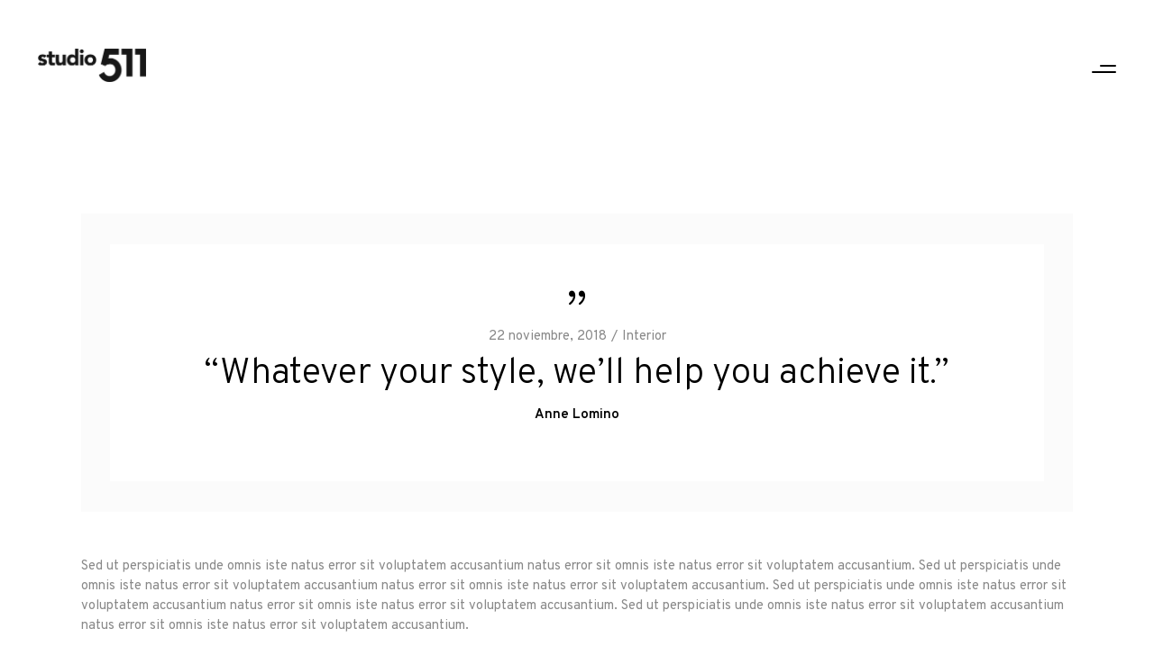

--- FILE ---
content_type: text/html; charset=UTF-8
request_url: https://www.studio511.es/translation-ready/
body_size: 11487
content:
<!DOCTYPE html>
<html lang="es">
<head>
	
		<meta charset="UTF-8"/>
		<link rel="profile" href="https://gmpg.org/xfn/11"/>
					<link rel="pingback" href="https://www.studio511.es/xmlrpc.php">
		
				<meta name="viewport" content="width=device-width,initial-scale=1,user-scalable=yes">
		<title>Translation Ready &#8211; Studio 511</title>
<meta name='robots' content='max-image-preview:large' />
<link rel='dns-prefetch' href='//fonts.googleapis.com' />
<link rel='dns-prefetch' href='//s.w.org' />
<link rel="alternate" type="application/rss+xml" title="Studio 511 &raquo; Feed" href="https://www.studio511.es/feed/" />
<link rel="alternate" type="application/rss+xml" title="Studio 511 &raquo; Feed de los comentarios" href="https://www.studio511.es/comments/feed/" />
<link rel="alternate" type="application/rss+xml" title="Studio 511 &raquo; Comentario Translation Ready del feed" href="https://www.studio511.es/translation-ready/feed/" />
<script type="text/javascript">
window._wpemojiSettings = {"baseUrl":"https:\/\/s.w.org\/images\/core\/emoji\/13.1.0\/72x72\/","ext":".png","svgUrl":"https:\/\/s.w.org\/images\/core\/emoji\/13.1.0\/svg\/","svgExt":".svg","source":{"concatemoji":"https:\/\/www.studio511.es\/wp-includes\/js\/wp-emoji-release.min.js?ver=5.9.12"}};
/*! This file is auto-generated */
!function(e,a,t){var n,r,o,i=a.createElement("canvas"),p=i.getContext&&i.getContext("2d");function s(e,t){var a=String.fromCharCode;p.clearRect(0,0,i.width,i.height),p.fillText(a.apply(this,e),0,0);e=i.toDataURL();return p.clearRect(0,0,i.width,i.height),p.fillText(a.apply(this,t),0,0),e===i.toDataURL()}function c(e){var t=a.createElement("script");t.src=e,t.defer=t.type="text/javascript",a.getElementsByTagName("head")[0].appendChild(t)}for(o=Array("flag","emoji"),t.supports={everything:!0,everythingExceptFlag:!0},r=0;r<o.length;r++)t.supports[o[r]]=function(e){if(!p||!p.fillText)return!1;switch(p.textBaseline="top",p.font="600 32px Arial",e){case"flag":return s([127987,65039,8205,9895,65039],[127987,65039,8203,9895,65039])?!1:!s([55356,56826,55356,56819],[55356,56826,8203,55356,56819])&&!s([55356,57332,56128,56423,56128,56418,56128,56421,56128,56430,56128,56423,56128,56447],[55356,57332,8203,56128,56423,8203,56128,56418,8203,56128,56421,8203,56128,56430,8203,56128,56423,8203,56128,56447]);case"emoji":return!s([10084,65039,8205,55357,56613],[10084,65039,8203,55357,56613])}return!1}(o[r]),t.supports.everything=t.supports.everything&&t.supports[o[r]],"flag"!==o[r]&&(t.supports.everythingExceptFlag=t.supports.everythingExceptFlag&&t.supports[o[r]]);t.supports.everythingExceptFlag=t.supports.everythingExceptFlag&&!t.supports.flag,t.DOMReady=!1,t.readyCallback=function(){t.DOMReady=!0},t.supports.everything||(n=function(){t.readyCallback()},a.addEventListener?(a.addEventListener("DOMContentLoaded",n,!1),e.addEventListener("load",n,!1)):(e.attachEvent("onload",n),a.attachEvent("onreadystatechange",function(){"complete"===a.readyState&&t.readyCallback()})),(n=t.source||{}).concatemoji?c(n.concatemoji):n.wpemoji&&n.twemoji&&(c(n.twemoji),c(n.wpemoji)))}(window,document,window._wpemojiSettings);
</script>
<style type="text/css">
img.wp-smiley,
img.emoji {
	display: inline !important;
	border: none !important;
	box-shadow: none !important;
	height: 1em !important;
	width: 1em !important;
	margin: 0 0.07em !important;
	vertical-align: -0.1em !important;
	background: none !important;
	padding: 0 !important;
}
</style>
	<link rel='stylesheet' id='wp-block-library-css'  href='https://www.studio511.es/wp-includes/css/dist/block-library/style.min.css?ver=5.9.12' type='text/css' media='all' />
<style id='global-styles-inline-css' type='text/css'>
body{--wp--preset--color--black: #000000;--wp--preset--color--cyan-bluish-gray: #abb8c3;--wp--preset--color--white: #ffffff;--wp--preset--color--pale-pink: #f78da7;--wp--preset--color--vivid-red: #cf2e2e;--wp--preset--color--luminous-vivid-orange: #ff6900;--wp--preset--color--luminous-vivid-amber: #fcb900;--wp--preset--color--light-green-cyan: #7bdcb5;--wp--preset--color--vivid-green-cyan: #00d084;--wp--preset--color--pale-cyan-blue: #8ed1fc;--wp--preset--color--vivid-cyan-blue: #0693e3;--wp--preset--color--vivid-purple: #9b51e0;--wp--preset--gradient--vivid-cyan-blue-to-vivid-purple: linear-gradient(135deg,rgba(6,147,227,1) 0%,rgb(155,81,224) 100%);--wp--preset--gradient--light-green-cyan-to-vivid-green-cyan: linear-gradient(135deg,rgb(122,220,180) 0%,rgb(0,208,130) 100%);--wp--preset--gradient--luminous-vivid-amber-to-luminous-vivid-orange: linear-gradient(135deg,rgba(252,185,0,1) 0%,rgba(255,105,0,1) 100%);--wp--preset--gradient--luminous-vivid-orange-to-vivid-red: linear-gradient(135deg,rgba(255,105,0,1) 0%,rgb(207,46,46) 100%);--wp--preset--gradient--very-light-gray-to-cyan-bluish-gray: linear-gradient(135deg,rgb(238,238,238) 0%,rgb(169,184,195) 100%);--wp--preset--gradient--cool-to-warm-spectrum: linear-gradient(135deg,rgb(74,234,220) 0%,rgb(151,120,209) 20%,rgb(207,42,186) 40%,rgb(238,44,130) 60%,rgb(251,105,98) 80%,rgb(254,248,76) 100%);--wp--preset--gradient--blush-light-purple: linear-gradient(135deg,rgb(255,206,236) 0%,rgb(152,150,240) 100%);--wp--preset--gradient--blush-bordeaux: linear-gradient(135deg,rgb(254,205,165) 0%,rgb(254,45,45) 50%,rgb(107,0,62) 100%);--wp--preset--gradient--luminous-dusk: linear-gradient(135deg,rgb(255,203,112) 0%,rgb(199,81,192) 50%,rgb(65,88,208) 100%);--wp--preset--gradient--pale-ocean: linear-gradient(135deg,rgb(255,245,203) 0%,rgb(182,227,212) 50%,rgb(51,167,181) 100%);--wp--preset--gradient--electric-grass: linear-gradient(135deg,rgb(202,248,128) 0%,rgb(113,206,126) 100%);--wp--preset--gradient--midnight: linear-gradient(135deg,rgb(2,3,129) 0%,rgb(40,116,252) 100%);--wp--preset--duotone--dark-grayscale: url('#wp-duotone-dark-grayscale');--wp--preset--duotone--grayscale: url('#wp-duotone-grayscale');--wp--preset--duotone--purple-yellow: url('#wp-duotone-purple-yellow');--wp--preset--duotone--blue-red: url('#wp-duotone-blue-red');--wp--preset--duotone--midnight: url('#wp-duotone-midnight');--wp--preset--duotone--magenta-yellow: url('#wp-duotone-magenta-yellow');--wp--preset--duotone--purple-green: url('#wp-duotone-purple-green');--wp--preset--duotone--blue-orange: url('#wp-duotone-blue-orange');--wp--preset--font-size--small: 13px;--wp--preset--font-size--medium: 20px;--wp--preset--font-size--large: 36px;--wp--preset--font-size--x-large: 42px;}.has-black-color{color: var(--wp--preset--color--black) !important;}.has-cyan-bluish-gray-color{color: var(--wp--preset--color--cyan-bluish-gray) !important;}.has-white-color{color: var(--wp--preset--color--white) !important;}.has-pale-pink-color{color: var(--wp--preset--color--pale-pink) !important;}.has-vivid-red-color{color: var(--wp--preset--color--vivid-red) !important;}.has-luminous-vivid-orange-color{color: var(--wp--preset--color--luminous-vivid-orange) !important;}.has-luminous-vivid-amber-color{color: var(--wp--preset--color--luminous-vivid-amber) !important;}.has-light-green-cyan-color{color: var(--wp--preset--color--light-green-cyan) !important;}.has-vivid-green-cyan-color{color: var(--wp--preset--color--vivid-green-cyan) !important;}.has-pale-cyan-blue-color{color: var(--wp--preset--color--pale-cyan-blue) !important;}.has-vivid-cyan-blue-color{color: var(--wp--preset--color--vivid-cyan-blue) !important;}.has-vivid-purple-color{color: var(--wp--preset--color--vivid-purple) !important;}.has-black-background-color{background-color: var(--wp--preset--color--black) !important;}.has-cyan-bluish-gray-background-color{background-color: var(--wp--preset--color--cyan-bluish-gray) !important;}.has-white-background-color{background-color: var(--wp--preset--color--white) !important;}.has-pale-pink-background-color{background-color: var(--wp--preset--color--pale-pink) !important;}.has-vivid-red-background-color{background-color: var(--wp--preset--color--vivid-red) !important;}.has-luminous-vivid-orange-background-color{background-color: var(--wp--preset--color--luminous-vivid-orange) !important;}.has-luminous-vivid-amber-background-color{background-color: var(--wp--preset--color--luminous-vivid-amber) !important;}.has-light-green-cyan-background-color{background-color: var(--wp--preset--color--light-green-cyan) !important;}.has-vivid-green-cyan-background-color{background-color: var(--wp--preset--color--vivid-green-cyan) !important;}.has-pale-cyan-blue-background-color{background-color: var(--wp--preset--color--pale-cyan-blue) !important;}.has-vivid-cyan-blue-background-color{background-color: var(--wp--preset--color--vivid-cyan-blue) !important;}.has-vivid-purple-background-color{background-color: var(--wp--preset--color--vivid-purple) !important;}.has-black-border-color{border-color: var(--wp--preset--color--black) !important;}.has-cyan-bluish-gray-border-color{border-color: var(--wp--preset--color--cyan-bluish-gray) !important;}.has-white-border-color{border-color: var(--wp--preset--color--white) !important;}.has-pale-pink-border-color{border-color: var(--wp--preset--color--pale-pink) !important;}.has-vivid-red-border-color{border-color: var(--wp--preset--color--vivid-red) !important;}.has-luminous-vivid-orange-border-color{border-color: var(--wp--preset--color--luminous-vivid-orange) !important;}.has-luminous-vivid-amber-border-color{border-color: var(--wp--preset--color--luminous-vivid-amber) !important;}.has-light-green-cyan-border-color{border-color: var(--wp--preset--color--light-green-cyan) !important;}.has-vivid-green-cyan-border-color{border-color: var(--wp--preset--color--vivid-green-cyan) !important;}.has-pale-cyan-blue-border-color{border-color: var(--wp--preset--color--pale-cyan-blue) !important;}.has-vivid-cyan-blue-border-color{border-color: var(--wp--preset--color--vivid-cyan-blue) !important;}.has-vivid-purple-border-color{border-color: var(--wp--preset--color--vivid-purple) !important;}.has-vivid-cyan-blue-to-vivid-purple-gradient-background{background: var(--wp--preset--gradient--vivid-cyan-blue-to-vivid-purple) !important;}.has-light-green-cyan-to-vivid-green-cyan-gradient-background{background: var(--wp--preset--gradient--light-green-cyan-to-vivid-green-cyan) !important;}.has-luminous-vivid-amber-to-luminous-vivid-orange-gradient-background{background: var(--wp--preset--gradient--luminous-vivid-amber-to-luminous-vivid-orange) !important;}.has-luminous-vivid-orange-to-vivid-red-gradient-background{background: var(--wp--preset--gradient--luminous-vivid-orange-to-vivid-red) !important;}.has-very-light-gray-to-cyan-bluish-gray-gradient-background{background: var(--wp--preset--gradient--very-light-gray-to-cyan-bluish-gray) !important;}.has-cool-to-warm-spectrum-gradient-background{background: var(--wp--preset--gradient--cool-to-warm-spectrum) !important;}.has-blush-light-purple-gradient-background{background: var(--wp--preset--gradient--blush-light-purple) !important;}.has-blush-bordeaux-gradient-background{background: var(--wp--preset--gradient--blush-bordeaux) !important;}.has-luminous-dusk-gradient-background{background: var(--wp--preset--gradient--luminous-dusk) !important;}.has-pale-ocean-gradient-background{background: var(--wp--preset--gradient--pale-ocean) !important;}.has-electric-grass-gradient-background{background: var(--wp--preset--gradient--electric-grass) !important;}.has-midnight-gradient-background{background: var(--wp--preset--gradient--midnight) !important;}.has-small-font-size{font-size: var(--wp--preset--font-size--small) !important;}.has-medium-font-size{font-size: var(--wp--preset--font-size--medium) !important;}.has-large-font-size{font-size: var(--wp--preset--font-size--large) !important;}.has-x-large-font-size{font-size: var(--wp--preset--font-size--x-large) !important;}
</style>
<link rel='stylesheet' id='contact-form-7-css'  href='https://www.studio511.es/wp-content/plugins/contact-form-7/includes/css/styles.css?ver=5.5.6' type='text/css' media='all' />
<link rel='stylesheet' id='diefinnhutte-select-default-style-css'  href='https://www.studio511.es/wp-content/themes/diefinnhutte/style.css?ver=5.9.12' type='text/css' media='all' />
<link rel='stylesheet' id='diefinnhutte-select-modules-css'  href='https://www.studio511.es/wp-content/themes/diefinnhutte/assets/css/modules.min.css?ver=5.9.12' type='text/css' media='all' />
<style id='diefinnhutte-select-modules-inline-css' type='text/css'>
.postid-256 .qodef-content .qodef-content-inner > .qodef-container > .qodef-container-inner, .postid-256 .qodef-content .qodef-content-inner > .qodef-full-width > .qodef-full-width-inner { padding: 92px 0 40px 0;}@media only screen and (max-width: 1024px) {.postid-256 .qodef-content .qodef-content-inner > .qodef-container > .qodef-container-inner, .postid-256 .qodef-content .qodef-content-inner > .qodef-full-width > .qodef-full-width-inner { padding: 92px 0 40px 0;}}.postid-256 .qodef-content .qodef-content-inner > .qodef-container > .qodef-container-inner, .postid-256 .qodef-content .qodef-content-inner > .qodef-full-width > .qodef-full-width-inner { padding: 92px 0 40px 0;}@media only screen and (max-width: 1024px) {.postid-256 .qodef-content .qodef-content-inner > .qodef-container > .qodef-container-inner, .postid-256 .qodef-content .qodef-content-inner > .qodef-full-width > .qodef-full-width-inner { padding: 92px 0 40px 0;}}
</style>
<link rel='stylesheet' id='qodef-dripicons-css'  href='https://www.studio511.es/wp-content/themes/diefinnhutte/framework/lib/icons-pack/dripicons/dripicons.css?ver=5.9.12' type='text/css' media='all' />
<link rel='stylesheet' id='qodef-font_elegant-css'  href='https://www.studio511.es/wp-content/themes/diefinnhutte/framework/lib/icons-pack/elegant-icons/style.min.css?ver=5.9.12' type='text/css' media='all' />
<link rel='stylesheet' id='qodef-font_awesome-css'  href='https://www.studio511.es/wp-content/themes/diefinnhutte/framework/lib/icons-pack/font-awesome/css/fontawesome-all.min.css?ver=5.9.12' type='text/css' media='all' />
<link rel='stylesheet' id='qodef-ion_icons-css'  href='https://www.studio511.es/wp-content/themes/diefinnhutte/framework/lib/icons-pack/ion-icons/css/ionicons.min.css?ver=5.9.12' type='text/css' media='all' />
<link rel='stylesheet' id='qodef-linea_icons-css'  href='https://www.studio511.es/wp-content/themes/diefinnhutte/framework/lib/icons-pack/linea-icons/style.css?ver=5.9.12' type='text/css' media='all' />
<link rel='stylesheet' id='qodef-linear_icons-css'  href='https://www.studio511.es/wp-content/themes/diefinnhutte/framework/lib/icons-pack/linear-icons/style.css?ver=5.9.12' type='text/css' media='all' />
<link rel='stylesheet' id='qodef-simple_line_icons-css'  href='https://www.studio511.es/wp-content/themes/diefinnhutte/framework/lib/icons-pack/simple-line-icons/simple-line-icons.css?ver=5.9.12' type='text/css' media='all' />
<link rel='stylesheet' id='mediaelement-css'  href='https://www.studio511.es/wp-includes/js/mediaelement/mediaelementplayer-legacy.min.css?ver=4.2.16' type='text/css' media='all' />
<link rel='stylesheet' id='wp-mediaelement-css'  href='https://www.studio511.es/wp-includes/js/mediaelement/wp-mediaelement.min.css?ver=5.9.12' type='text/css' media='all' />
<link rel='stylesheet' id='diefinnhutte-select-style-dynamic-css'  href='https://www.studio511.es/wp-content/themes/diefinnhutte/assets/css/style_dynamic.css?ver=1648650955' type='text/css' media='all' />
<link rel='stylesheet' id='diefinnhutte-select-modules-responsive-css'  href='https://www.studio511.es/wp-content/themes/diefinnhutte/assets/css/modules-responsive.min.css?ver=5.9.12' type='text/css' media='all' />
<link rel='stylesheet' id='diefinnhutte-select-style-dynamic-responsive-css'  href='https://www.studio511.es/wp-content/themes/diefinnhutte/assets/css/style_dynamic_responsive.css?ver=1648650955' type='text/css' media='all' />
<link rel='stylesheet' id='diefinnhutte-select-google-fonts-css'  href='https://fonts.googleapis.com/css?family=Overpass%3A100%2C200%2C300%2C400%2C600%2C700%2C800%7COswald%3A100%2C200%2C300%2C400%2C600%2C700%2C800&#038;subset=latin-ext&#038;ver=1.0.0' type='text/css' media='all' />
<link rel='stylesheet' id='diefinnhutte-core-dashboard-style-css'  href='https://www.studio511.es/wp-content/plugins/diefinnhutte-core/core-dashboard/assets/css/core-dashboard.min.css?ver=5.9.12' type='text/css' media='all' />
<link rel='stylesheet' id='js_composer_front-css'  href='https://www.studio511.es/wp-content/plugins/js_composer/assets/css/js_composer.min.css?ver=6.6.0' type='text/css' media='all' />
<script type='text/javascript' src='https://www.studio511.es/wp-includes/js/jquery/jquery.min.js?ver=3.6.0' id='jquery-core-js'></script>
<script type='text/javascript' src='https://www.studio511.es/wp-includes/js/jquery/jquery-migrate.min.js?ver=3.3.2' id='jquery-migrate-js'></script>
<link rel="https://api.w.org/" href="https://www.studio511.es/wp-json/" /><link rel="alternate" type="application/json" href="https://www.studio511.es/wp-json/wp/v2/posts/256" /><link rel="EditURI" type="application/rsd+xml" title="RSD" href="https://www.studio511.es/xmlrpc.php?rsd" />
<link rel="wlwmanifest" type="application/wlwmanifest+xml" href="https://www.studio511.es/wp-includes/wlwmanifest.xml" /> 
<meta name="generator" content="WordPress 5.9.12" />
<link rel="canonical" href="https://www.studio511.es/translation-ready/" />
<link rel='shortlink' href='https://www.studio511.es/?p=256' />
<link rel="alternate" type="application/json+oembed" href="https://www.studio511.es/wp-json/oembed/1.0/embed?url=https%3A%2F%2Fwww.studio511.es%2Ftranslation-ready%2F" />
<link rel="alternate" type="text/xml+oembed" href="https://www.studio511.es/wp-json/oembed/1.0/embed?url=https%3A%2F%2Fwww.studio511.es%2Ftranslation-ready%2F&#038;format=xml" />
<style type="text/css">.recentcomments a{display:inline !important;padding:0 !important;margin:0 !important;}</style><meta name="generator" content="Powered by WPBakery Page Builder - drag and drop page builder for WordPress."/>
<meta name="generator" content="Powered by Slider Revolution 6.5.3 - responsive, Mobile-Friendly Slider Plugin for WordPress with comfortable drag and drop interface." />
<link rel="icon" href="https://www.studio511.es/wp-content/uploads/2019/08/cropped-511_icon-32x32.png" sizes="32x32" />
<link rel="icon" href="https://www.studio511.es/wp-content/uploads/2019/08/cropped-511_icon-192x192.png" sizes="192x192" />
<link rel="apple-touch-icon" href="https://www.studio511.es/wp-content/uploads/2019/08/cropped-511_icon-180x180.png" />
<meta name="msapplication-TileImage" content="https://www.studio511.es/wp-content/uploads/2019/08/cropped-511_icon-270x270.png" />
<script type="text/javascript">function setREVStartSize(e){
			//window.requestAnimationFrame(function() {				 
				window.RSIW = window.RSIW===undefined ? window.innerWidth : window.RSIW;	
				window.RSIH = window.RSIH===undefined ? window.innerHeight : window.RSIH;	
				try {								
					var pw = document.getElementById(e.c).parentNode.offsetWidth,
						newh;
					pw = pw===0 || isNaN(pw) ? window.RSIW : pw;
					e.tabw = e.tabw===undefined ? 0 : parseInt(e.tabw);
					e.thumbw = e.thumbw===undefined ? 0 : parseInt(e.thumbw);
					e.tabh = e.tabh===undefined ? 0 : parseInt(e.tabh);
					e.thumbh = e.thumbh===undefined ? 0 : parseInt(e.thumbh);
					e.tabhide = e.tabhide===undefined ? 0 : parseInt(e.tabhide);
					e.thumbhide = e.thumbhide===undefined ? 0 : parseInt(e.thumbhide);
					e.mh = e.mh===undefined || e.mh=="" || e.mh==="auto" ? 0 : parseInt(e.mh,0);		
					if(e.layout==="fullscreen" || e.l==="fullscreen") 						
						newh = Math.max(e.mh,window.RSIH);					
					else{					
						e.gw = Array.isArray(e.gw) ? e.gw : [e.gw];
						for (var i in e.rl) if (e.gw[i]===undefined || e.gw[i]===0) e.gw[i] = e.gw[i-1];					
						e.gh = e.el===undefined || e.el==="" || (Array.isArray(e.el) && e.el.length==0)? e.gh : e.el;
						e.gh = Array.isArray(e.gh) ? e.gh : [e.gh];
						for (var i in e.rl) if (e.gh[i]===undefined || e.gh[i]===0) e.gh[i] = e.gh[i-1];
											
						var nl = new Array(e.rl.length),
							ix = 0,						
							sl;					
						e.tabw = e.tabhide>=pw ? 0 : e.tabw;
						e.thumbw = e.thumbhide>=pw ? 0 : e.thumbw;
						e.tabh = e.tabhide>=pw ? 0 : e.tabh;
						e.thumbh = e.thumbhide>=pw ? 0 : e.thumbh;					
						for (var i in e.rl) nl[i] = e.rl[i]<window.RSIW ? 0 : e.rl[i];
						sl = nl[0];									
						for (var i in nl) if (sl>nl[i] && nl[i]>0) { sl = nl[i]; ix=i;}															
						var m = pw>(e.gw[ix]+e.tabw+e.thumbw) ? 1 : (pw-(e.tabw+e.thumbw)) / (e.gw[ix]);					
						newh =  (e.gh[ix] * m) + (e.tabh + e.thumbh);
					}				
					if(window.rs_init_css===undefined) window.rs_init_css = document.head.appendChild(document.createElement("style"));					
					document.getElementById(e.c).height = newh+"px";
					window.rs_init_css.innerHTML += "#"+e.c+"_wrapper { height: "+newh+"px }";				
				} catch(e){
					console.log("Failure at Presize of Slider:" + e)
				}					   
			//});
		  };</script>
<style type="text/css" data-type="vc_shortcodes-custom-css">.vc_custom_1542880200296{padding-top: 26px !important;padding-bottom: 26px !important;}.vc_custom_1542880290776{padding-top: 40px !important;}.vc_custom_1542882092837{padding-top: 28px !important;}</style><noscript><style> .wpb_animate_when_almost_visible { opacity: 1; }</style></noscript></head>
<body data-rsssl=1 class="post-template-default single single-post postid-256 single-format-quote diefinnhutte-core-1.3 diefinnhutte-ver-1.8 qodef-grid-1200 qodef-empty-google-api qodef-wide-dropdown-menu-content-in-grid qodef-sticky-header-on-scroll-up qodef-dropdown-animate-height qodef-header-minimal qodef-menu-area-shadow-disable qodef-menu-area-in-grid-shadow-disable qodef-menu-area-border-disable qodef-menu-area-in-grid-border-disable qodef-logo-area-border-disable qodef-logo-area-in-grid-border-disable qodef-header-vertical-shadow-disable qodef-header-vertical-border-disable qodef-default-mobile-header qodef-sticky-up-mobile-header wpb-js-composer js-comp-ver-6.6.0 vc_responsive" itemscope itemtype="//schema.org/WebPage">
	
    <div class="qodef-wrapper">
        <div class="qodef-wrapper-inner">
            
<header class="qodef-page-header">
		
				
	<div class="qodef-menu-area">
				
						
			<div class="qodef-vertical-align-containers">
				<div class="qodef-position-left"><!--
				 --><div class="qodef-position-left-inner">
						
	
	<div class="qodef-logo-wrapper">
		<a itemprop="url" href="https://www.studio511.es/" style="height: 37px;">
			<img itemprop="image" class="qodef-normal-logo" src="https://www.studio511.es/wp-content/uploads/2019/09/511_logo_Black.png" width="244" height="75"  alt="logo"/>
			<img itemprop="image" class="qodef-dark-logo" src="https://www.studio511.es/wp-content/uploads/2019/09/511_logo_Black.png" width="244" height="75"  alt="dark logo"/>			<img itemprop="image" class="qodef-light-logo" src="https://www.studio511.es/wp-content/uploads/2019/09/511_logo_White.png" width="244" height="75"  alt="light logo"/>		</a>
	</div>

					</div>
				</div>
				<div class="qodef-position-right"><!--
				 --><div class="qodef-position-right-inner">
						<a href="javascript:void(0)" class="qodef-fullscreen-menu-opener qodef-fullscreen-menu-opener-predefined">
							<span class="qodef-fullscreen-menu-close-icon">
								<span class="qodef-hm-lines"><span class="qodef-hm-line qodef-line-1"></span><span class="qodef-hm-line qodef-line-2"></span></span>							</span>
							<span class="qodef-fullscreen-menu-opener-icon">
                                <span class="qodef-hm-lines"><span class="qodef-hm-line qodef-line-1"></span><span class="qodef-hm-line qodef-line-2"></span></span>							</span>
						</a>
					</div>
				</div>
			</div>
				
			</div>
			
		
	
<div class="qodef-sticky-header">
        <div class="qodef-sticky-holder">
                    <div class=" qodef-vertical-align-containers">
                <div class="qodef-position-left"><!--
                 --><div class="qodef-position-left-inner">
                        
	
	<div class="qodef-logo-wrapper">
		<a itemprop="url" href="https://www.studio511.es/" style="height: 37px;">
			<img itemprop="image" class="qodef-normal-logo" src="https://www.studio511.es/wp-content/uploads/2019/09/511_logo_Black.png" width="244" height="75"  alt="logo"/>
			<img itemprop="image" class="qodef-dark-logo" src="https://www.studio511.es/wp-content/uploads/2019/09/511_logo_Black.png" width="244" height="75"  alt="dark logo"/>			<img itemprop="image" class="qodef-light-logo" src="https://www.studio511.es/wp-content/uploads/2019/09/511_logo_White.png" width="244" height="75"  alt="light logo"/>		</a>
	</div>

                    </div>
                </div>
                <div class="qodef-position-right"><!--
                 --><div class="qodef-position-right-inner">
                        <a href="javascript:void(0)" class="qodef-fullscreen-menu-opener qodef-fullscreen-menu-opener-predefined">
                            <span class="qodef-fullscreen-menu-close-icon">
                                <span class="qodef-hm-lines"><span class="qodef-hm-line qodef-line-1"></span><span class="qodef-hm-line qodef-line-2"></span></span>                            </span>
                            <span class="qodef-fullscreen-menu-opener-icon">
                                <span class="qodef-hm-lines"><span class="qodef-hm-line qodef-line-1"></span><span class="qodef-hm-line qodef-line-2"></span></span>                            </span>
                        </a>
                    </div>
                </div>
            </div>
                </div>
</div>

	
	</header>
<header class="qodef-mobile-header">
		
	<div class="qodef-mobile-header-inner">
		<div class="qodef-mobile-header-holder">
			<div class="qodef-grid">
				<div class="qodef-vertical-align-containers">
					<div class="qodef-position-left"><!--
					 --><div class="qodef-position-left-inner">
							
<div class="qodef-mobile-logo-wrapper">
	<a itemprop="url" href="https://www.studio511.es/" style="height: 37px">
		<img itemprop="image" src="https://www.studio511.es/wp-content/uploads/2019/09/511_logo_Black.png" width="244" height="75"  alt="Mobile Logo"/>
	</a>
</div>

						</div>
					</div>
					<div class="qodef-position-right"><!--
					 --><div class="qodef-position-right-inner">
							<a href="javascript:void(0)" class="qodef-fullscreen-menu-opener qodef-fullscreen-menu-opener-predefined">
								<span class="qodef-fullscreen-menu-close-icon">
									<span class="qodef-hm-lines"><span class="qodef-hm-line qodef-line-1"></span><span class="qodef-hm-line qodef-line-2"></span></span>								</span>
								<span class="qodef-fullscreen-menu-opener-icon">
                                    <span class="qodef-hm-lines"><span class="qodef-hm-line qodef-line-1"></span><span class="qodef-hm-line qodef-line-2"></span></span>								</span>
							</a>
						</div>
					</div>
				</div>
			</div>
		</div>
	</div>
	
	</header>

			<a id='qodef-back-to-top' href='#'>
                <span class="qodef-text-stack">
                     <span>top</span>
                </span>
			</a>
		<div class="qodef-fullscreen-menu-holder-outer">
    <a href="javascript:void(0)" class="qodef-fullscreen-menu-opener qodef-fullscreen-menu-opener-predefined">
        <span class="qodef-fullscreen-menu-close-icon">
            <span class="qodef-hm-lines"><span class="qodef-hm-line qodef-line-1"></span><span class="qodef-hm-line qodef-line-2"></span></span>        </span>
        <span class="qodef-fullscreen-menu-opener-icon">
            <span class="qodef-hm-lines"><span class="qodef-hm-line qodef-line-1"></span><span class="qodef-hm-line qodef-line-2"></span></span>        </span>
    </a>
    <div class="qodef-fullscreen-menu-holder">
        <div class="qodef-fullscreen-menu-holder-inner">
			
				
				<nav class="qodef-fullscreen-menu">
	<ul id="menu-principal01" class=""><li id="popup-menu-item-5198" class="menu-item menu-item-type-post_type menu-item-object-page "><a href="https://www.studio511.es/contacto/" class=""><span>Contacto</span></a></li>
</ul></nav>
				        </div>
    </div>
</div>	        
            <div class="qodef-content" >
                <div class="qodef-content-inner">	
	<div class="qodef-container">
				
		<div class="qodef-container-inner clearfix">
			<div class="qodef-grid-row qodef-content-has-sidebar qodef-grid-huge-gutter">
	<div class="qodef-page-content-holder qodef-grid-col-12">
		<div class="qodef-blog-holder qodef-blog-single qodef-blog-single-standard">
			<article id="post-256" class="post-256 post type-post status-publish format-quote has-post-thumbnail hentry category-interior tag-furniture tag-modern tag-stunning tag-trend post_format-post-format-quote">
    <div class="qodef-post-content">
        <div class="qodef-post-text">
	        	<div class="qodef-post-image-background" style="background-image: url( )">
		<a itemprop="url" href="https://www.studio511.es/translation-ready/" title="Translation Ready"></a>
	</div>
            <div class="qodef-post-text-inner">
                <div class="qodef-post-mark">
                    <span class="icon_quotations qodef-quote-mark"></span>
                </div>
                <div class="qodef-post-info-top">
                    <div itemprop="dateCreated" class="qodef-post-info-date entry-date published updated">
            <a itemprop="url" href="https://www.studio511.es/2018/11/">
    
        22 noviembre, 2018        </a>
    <meta itemprop="interactionCount" content="UserComments: 3"/>
</div>                    <div class="qodef-post-info-category">
    <a href="https://www.studio511.es/category/interior/" rel="category tag">Interior</a></div>                </div>
                <div class="qodef-post-text-main">
                    
<div class="qodef-post-quote-holder">
    <div class="qodef-post-quote-holder-inner">
        <h2 itemprop="name" class="qodef-quote-title qodef-post-title">
                    “Whatever your style, we’ll help you achieve it.”                </h2>
                    <span class="qodef-quote-author">
                Anne Lomino            </span>
            </div>
</div>                </div>
            </div>
        </div>
    </div>
    <div class="qodef-post-additional-content">
        <div class="vc_row wpb_row vc_row-fluid" ><div class="wpb_column vc_column_container vc_col-sm-12"><div class="vc_column-inner"><div class="wpb_wrapper">
	<div class="wpb_text_column wpb_content_element " >
		<div class="wpb_wrapper">
			<p>Sed ut perspiciatis unde omnis iste natus error sit voluptatem accusantium natus error sit omnis iste natus error sit voluptatem accusantium. Sed ut perspiciatis unde omnis iste natus error sit voluptatem accusantium natus error sit omnis iste natus error sit voluptatem accusantium. Sed ut perspiciatis unde omnis iste natus error sit voluptatem accusantium natus error sit omnis iste natus error sit voluptatem accusantium. Sed ut perspiciatis unde omnis iste natus error sit voluptatem accusantium natus error sit omnis iste natus error sit voluptatem accusantium.</p>

		</div>
	</div>
</div></div></div></div><div class="vc_row wpb_row vc_row-fluid vc_custom_1542880200296" ><div class="wpb_column vc_column_container vc_col-sm-12"><div class="vc_column-inner"><div class="wpb_wrapper">
	<div class="wpb_text_column wpb_content_element " >
		<div class="wpb_wrapper">
			<blockquote>
<p style="text-align: left;">Sed ut perspiciatis unde omnis iste natus error sit voluptatem accusantium natus error sit omnis iste natus error sit voluptatem accusantium natus error sit voluptatem accusantium.</p>
</blockquote>

		</div>
	</div>
</div></div></div></div><div class="vc_row wpb_row vc_row-fluid" ><div class="wpb_column vc_column_container vc_col-sm-12"><div class="vc_column-inner"><div class="wpb_wrapper">
	<div class="wpb_text_column wpb_content_element " >
		<div class="wpb_wrapper">
			<p>Sed ut perspiciatis unde omnis iste natus error sit voluptatem accusantium natus error sit omnis iste natus error sit voluptatem accusantium. Sed ut perspiciatis unde omnis iste natus error sit voluptatem accusantium natus error sit omnis iste natus error sit voluptatem accusantium. Sed ut perspiciatis unde omnis iste natus error sit voluptatem accusantium natus error sit omnis iste natus error sit voluptatem accusantium. Sed ut perspiciatis unde omnis iste natus error sit voluptatem accusantium natus error sit omnis iste natus error sit voluptatem accusantium.</p>

		</div>
	</div>
</div></div></div></div><div class="vc_row wpb_row vc_row-fluid vc_custom_1542880290776" >
Warning: Trying to access array offset on value of type bool in /customers/6/5/7/studio511.es/httpd.www/wp-content/plugins/diefinnhutte-core/shortcodes/image-gallery/image-gallery.php on line 288

Warning: Trying to access array offset on value of type bool in /customers/6/5/7/studio511.es/httpd.www/wp-content/plugins/diefinnhutte-core/shortcodes/image-gallery/image-gallery.php on line 288
<div class="wpb_column vc_column_container vc_col-sm-12"><div class="vc_column-inner"><div class="wpb_wrapper"><div class="qodef-image-gallery qodef-grid-list qodef-disable-bottom-space  qodef-ig-grid-type qodef-two-columns qodef-small-space  ">
	<div class="qodef-ig-inner qodef-outer-space">
					<div class="qodef-ig-image qodef-item-space">
				<div class="qodef-ig-image-inner">
											                        									</div>
			</div>
					<div class="qodef-ig-image qodef-item-space">
				<div class="qodef-ig-image-inner">
											                        									</div>
			</div>
			</div>
</div></div></div></div></div><div class="vc_row wpb_row vc_row-fluid vc_custom_1542882092837" ><div class="wpb_column vc_column_container vc_col-sm-12"><div class="vc_column-inner"><div class="wpb_wrapper">
	<div class="wpb_text_column wpb_content_element " >
		<div class="wpb_wrapper">
			<p>Sed ut perspiciatis unde omnis iste natus error sit voluptatem accusantium natus error sit omnis iste natus error sit voluptatem accusantium. Sed ut perspiciatis unde omnis iste natus error sit voluptatem accusantium natus error sit omnis iste natus error sit voluptatem accusantium. Sed ut perspiciatis unde omnis iste natus error sit voluptatem accusantium natus error sit omnis iste natus error sit voluptatem accusantium. Sed ut perspiciatis unde omnis iste natus error sit voluptatem accusantium natus error sit omnis iste natus error sit voluptatem accusantium.</p>

		</div>
	</div>
</div></div></div></div>
    </div>
    <div class="qodef-post-info-bottom clearfix">
        <div class="qodef-post-info-bottom-under">
			<div itemprop="dateCreated" class="qodef-post-info-date entry-date published updated">
            <a itemprop="url" href="https://www.studio511.es/2018/11/">
    
        22 noviembre, 2018        </a>
    <meta itemprop="interactionCount" content="UserComments: 3"/>
</div>				<div class="qodef-post-info-comments-holder">
		<a itemprop="url" class="qodef-post-info-comments" href="https://www.studio511.es/translation-ready/#comments">
			<span aria-hidden="true" class="qodef-icon-font-elegant icon_comment_alt " ></span>			3 		</a>
	</div>
			    <div class="qodef-blog-like">
        <a href="#" class="qodef-like" id="qodef-like-256-614" title="Like this"><i class="icon_heart_alt"></i><span>2</span></a>    </div>
        </div>
        <div class="qodef-post-info-bottom-left">
			<div class="qodef-tags-holder">
    <div class="qodef-tags">
        <a href="https://www.studio511.es/tag/furniture/" rel="tag">furniture</a><a href="https://www.studio511.es/tag/modern/" rel="tag">modern</a><a href="https://www.studio511.es/tag/stunning/" rel="tag">stunning</a><a href="https://www.studio511.es/tag/trend/" rel="tag">trend</a>    </div>
</div>
        </div>
        <div class="qodef-post-info-bottom-right">
			        </div>
    </div>
</article>    <div class="qodef-blog-single-navigation">
        <div class="qodef-blog-single-navigation-inner clearfix">
			
                <div class="qodef-blog-single-prev">
                    <a itemprop="url" href="https://www.studio511.es/set-your-creativity-free/">
						                        <div class="qodef-blog-single-wrapper">
                            <span class="qodef-blog-single-nav-mark arrow_carrot-left"></span><span class="qodef-blog-single-nav-label">prev</span><h6 class="qodef-blog-single-nav-title">Set Your Creativity Free</h6>                        </div>
                    </a>
                </div>

			                <div class="qodef-blog-single-next">
                    <a itemprop="url" href="https://www.studio511.es/seize-the-moment/">
                        <div class="qodef-blog-single-wrapper">
                            <span class="qodef-blog-single-nav-label">next</span><span class="qodef-blog-single-nav-mark arrow_carrot-right"></span><h6 class="qodef-blog-single-nav-title">Seize the Moment</h6>                        </div>
	                                        </a>
                </div>
			        </div>
    </div>
	<div class="qodef-comment-holder clearfix" id="comments">
					<div class="qodef-comment-holder-inner">
				<div class="qodef-comments-title">
					<h3>Comments</h3>
				</div>
				<div class="qodef-comments">
					<ul class="qodef-comment-list">
								
		<li>
		<div class="qodef-comment clearfix">
							<div class="qodef-comment-image"> <img alt='' src='https://secure.gravatar.com/avatar/eca17eaa0213eb93a4acdf48836b39f7?s=96&#038;d=mm&#038;r=g' class='avatar avatar-96 photo' height='96' width='96' /> </div>
						<div class="qodef-comment-text">
				<a rel='nofollow' class='comment-reply-link' href='https://www.studio511.es/translation-ready/?replytocom=6#respond' data-commentid="6" data-postid="256" data-belowelement="comment-6" data-respondelement="respond" data-replyto="Responder a Ivone Malino" aria-label='Responder a Ivone Malino'>reply</a>				<div class="qodef-comment-info">
					<h4 class="qodef-comment-name vcard">
												Ivone Malino					</h4>
				</div>
									<div class="qodef-text-holder" id="comment-6">
						<p>Lorem ipsum dolor sit amet, consectetuer adipiscing elit. Aenean commodo ligula eget dolor. Aenean massa. Cum sociis Theme natoque penatibus et magnis dis parturient montes, nascetur ridiculus mus.</p>
					</div>
				                <div class="qodef-comment-date">22 noviembre, 2018</div>
			</div>
		</div>
				<ul class="children">
		
		<li>
		<div class="qodef-comment clearfix">
							<div class="qodef-comment-image"> <img alt='' src='https://secure.gravatar.com/avatar/95dbf8ebb150804bff82e5a3b8352e93?s=96&#038;d=mm&#038;r=g' class='avatar avatar-96 photo' height='96' width='96' /> </div>
						<div class="qodef-comment-text">
				<a rel='nofollow' class='comment-reply-link' href='https://www.studio511.es/translation-ready/?replytocom=7#respond' data-commentid="7" data-postid="256" data-belowelement="comment-7" data-respondelement="respond" data-replyto="Responder a Carl Lawson" aria-label='Responder a Carl Lawson'>reply</a>				<div class="qodef-comment-info">
					<h4 class="qodef-comment-name vcard">
												Carl Lawson					</h4>
				</div>
									<div class="qodef-text-holder" id="comment-7">
						<p>Etiam rhoncus. Maecenas tempus, tellus eget condimentum rhoncus, sem quam semper libero, sit amet adipiscing sem neque sed ipsum. Curabitur ullamcorper ultricies nisi.</p>
					</div>
				                <div class="qodef-comment-date">22 noviembre, 2018</div>
			</div>
		</div>
				</li><!-- #comment-## -->
</ul><!-- .children -->
</li><!-- #comment-## -->
		
		<li>
		<div class="qodef-comment clearfix">
							<div class="qodef-comment-image"> <img alt='' src='https://secure.gravatar.com/avatar/59c6b11eeb3640529621882fb3a45332?s=96&#038;d=mm&#038;r=g' class='avatar avatar-96 photo' height='96' width='96' /> </div>
						<div class="qodef-comment-text">
				<a rel='nofollow' class='comment-reply-link' href='https://www.studio511.es/translation-ready/?replytocom=8#respond' data-commentid="8" data-postid="256" data-belowelement="comment-8" data-respondelement="respond" data-replyto="Responder a Virginia Fox" aria-label='Responder a Virginia Fox'>reply</a>				<div class="qodef-comment-info">
					<h4 class="qodef-comment-name vcard">
												Virginia Fox					</h4>
				</div>
									<div class="qodef-text-holder" id="comment-8">
						<p>Aliquam lorem ante, dapibus in, viverra quis, feugiat a, tellus. Phasellus viverra nulla ut metus varius laoreet. Quisque rutrum. Aenean imperdiet. Etiam ultricies nisi vel augue. Curabitur ullamcorper.</p>
					</div>
				                <div class="qodef-comment-date">22 noviembre, 2018</div>
			</div>
		</div>
				</li><!-- #comment-## -->
					</ul>
				</div>
			</div>
					</div>
	
            <div class="qodef-comment-form">
            <div class="qodef-comment-form-inner">
                	<div id="respond" class="comment-respond">
		<h3 id="reply-title" class="comment-reply-title">Write a Comment <small><a rel="nofollow" id="cancel-comment-reply-link" href="/translation-ready/#respond" style="display:none;">cancel reply</a></small></h3><form action="https://www.studio511.es/wp-comments-post.php" method="post" id="commentform" class="comment-form"><textarea id="comment" placeholder="Comment*" name="comment" cols="45" rows="1" aria-required="true"></textarea><input id="author" name="author" placeholder="Name*" type="text" value="" aria-required='true' />
<input id="email" name="email" placeholder="Email*" type="text" value="" aria-required='true' />
<p class="comment-form-cookies-consent"><input id="wp-comment-cookies-consent" name="wp-comment-cookies-consent" type="checkbox" value="yes" /><label for="wp-comment-cookies-consent">Save my name, email, and website in this browser for the next time I comment.</label></p>
<p class="form-submit"><button name="submit" type="submit" id="submit_comment" class="qodef-btn qodef-btn-medium qodef-btn-solid qodef-btn-custom-border-hover qodef-btn-custom-hover-bg qodef-btn-custom-hover-color " value="submit"><span class="qodef-btn-text">submit</span></button> <input type='hidden' name='comment_post_ID' value='256' id='comment_post_ID' />
<input type='hidden' name='comment_parent' id='comment_parent' value='0' />
</p></form>	</div><!-- #respond -->
	            </div>
        </div>
    			</div>
	</div>
			<div class="qodef-sidebar-holder">
			<aside class="qodef-sidebar">
	</aside>		</div>
	</div>		</div>
		
			</div>
</div> <!-- close div.content_inner -->
	</div>  <!-- close div.content -->
			</div> <!-- close div.qodef-wrapper-inner  -->
</div> <!-- close div.qodef-wrapper -->

		<script type="text/javascript">
			window.RS_MODULES = window.RS_MODULES || {};
			window.RS_MODULES.modules = window.RS_MODULES.modules || {};
			window.RS_MODULES.waiting = window.RS_MODULES.waiting || [];
			window.RS_MODULES.defered = true;
			window.RS_MODULES.moduleWaiting = window.RS_MODULES.moduleWaiting || {};
			window.RS_MODULES.type = 'compiled';
		</script>
		<script type="text/html" id="wpb-modifications"></script>			<link rel="preload" as="font" id="rs-icon-set-revicon-woff" href="https://www.studio511.es/wp-content/plugins/revslider/public/assets/fonts/revicons/revicons.woff?5510888" type="font/woff" crossorigin="anonymous" media="all" />
<link rel='stylesheet' id='rs-plugin-settings-css'  href='https://www.studio511.es/wp-content/plugins/revslider/public/assets/css/rs6.css?ver=6.5.3' type='text/css' media='all' />
<style id='rs-plugin-settings-inline-css' type='text/css'>
.tp-caption a{color:#ff7302;text-shadow:none;-webkit-transition:all 0.2s ease-out;-moz-transition:all 0.2s ease-out;-o-transition:all 0.2s ease-out;-ms-transition:all 0.2s ease-out}.tp-caption a:hover{color:#ffa902}
</style>
<script type='text/javascript' src='https://www.studio511.es/wp-includes/js/dist/vendor/regenerator-runtime.min.js?ver=0.13.9' id='regenerator-runtime-js'></script>
<script type='text/javascript' src='https://www.studio511.es/wp-includes/js/dist/vendor/wp-polyfill.min.js?ver=3.15.0' id='wp-polyfill-js'></script>
<script type='text/javascript' id='contact-form-7-js-extra'>
/* <![CDATA[ */
var wpcf7 = {"api":{"root":"https:\/\/www.studio511.es\/wp-json\/","namespace":"contact-form-7\/v1"}};
/* ]]> */
</script>
<script type='text/javascript' src='https://www.studio511.es/wp-content/plugins/contact-form-7/includes/js/index.js?ver=5.5.6' id='contact-form-7-js'></script>
<script type='text/javascript' src='https://www.studio511.es/wp-content/plugins/revslider/public/assets/js/rbtools.min.js?ver=6.5.3' defer async id='tp-tools-js'></script>
<script type='text/javascript' src='https://www.studio511.es/wp-content/plugins/revslider/public/assets/js/rs6.min.js?ver=6.5.3' defer async id='revmin-js'></script>
<script type='text/javascript' src='https://www.studio511.es/wp-includes/js/jquery/ui/core.min.js?ver=1.13.1' id='jquery-ui-core-js'></script>
<script type='text/javascript' src='https://www.studio511.es/wp-includes/js/jquery/ui/tabs.min.js?ver=1.13.1' id='jquery-ui-tabs-js'></script>
<script type='text/javascript' src='https://www.studio511.es/wp-includes/js/jquery/ui/accordion.min.js?ver=1.13.1' id='jquery-ui-accordion-js'></script>
<script type='text/javascript' id='mediaelement-core-js-before'>
var mejsL10n = {"language":"es","strings":{"mejs.download-file":"Descargar archivo","mejs.install-flash":"Est\u00e1s usando un navegador que no tiene Flash activo o instalado. Por favor, activa el componente del reproductor Flash o descarga la \u00faltima versi\u00f3n desde https:\/\/get.adobe.com\/flashplayer\/","mejs.fullscreen":"Pantalla completa","mejs.play":"Reproducir","mejs.pause":"Pausa","mejs.time-slider":"Control de tiempo","mejs.time-help-text":"Usa las teclas de direcci\u00f3n izquierda\/derecha para avanzar un segundo y las flechas arriba\/abajo para avanzar diez segundos.","mejs.live-broadcast":"Transmisi\u00f3n en vivo","mejs.volume-help-text":"Utiliza las teclas de flecha arriba\/abajo para aumentar o disminuir el volumen.","mejs.unmute":"Activar el sonido","mejs.mute":"Silenciar","mejs.volume-slider":"Control de volumen","mejs.video-player":"Reproductor de v\u00eddeo","mejs.audio-player":"Reproductor de audio","mejs.captions-subtitles":"Pies de foto \/ Subt\u00edtulos","mejs.captions-chapters":"Cap\u00edtulos","mejs.none":"Ninguna","mejs.afrikaans":"Afrik\u00e1ans","mejs.albanian":"Albano","mejs.arabic":"\u00c1rabe","mejs.belarusian":"Bielorruso","mejs.bulgarian":"B\u00falgaro","mejs.catalan":"Catal\u00e1n","mejs.chinese":"Chino","mejs.chinese-simplified":"Chino (Simplificado)","mejs.chinese-traditional":"Chino (Tradicional)","mejs.croatian":"Croata","mejs.czech":"Checo","mejs.danish":"Dan\u00e9s","mejs.dutch":"Neerland\u00e9s","mejs.english":"Ingl\u00e9s","mejs.estonian":"Estonio","mejs.filipino":"Filipino","mejs.finnish":"Fin\u00e9s","mejs.french":"Franc\u00e9s","mejs.galician":"Gallego","mejs.german":"Alem\u00e1n","mejs.greek":"Griego","mejs.haitian-creole":"Creole haitiano","mejs.hebrew":"Hebreo","mejs.hindi":"Indio","mejs.hungarian":"H\u00fangaro","mejs.icelandic":"Island\u00e9s","mejs.indonesian":"Indonesio","mejs.irish":"Irland\u00e9s","mejs.italian":"Italiano","mejs.japanese":"Japon\u00e9s","mejs.korean":"Coreano","mejs.latvian":"Let\u00f3n","mejs.lithuanian":"Lituano","mejs.macedonian":"Macedonio","mejs.malay":"Malayo","mejs.maltese":"Malt\u00e9s","mejs.norwegian":"Noruego","mejs.persian":"Persa","mejs.polish":"Polaco","mejs.portuguese":"Portugu\u00e9s","mejs.romanian":"Rumano","mejs.russian":"Ruso","mejs.serbian":"Serbio","mejs.slovak":"Eslovaco","mejs.slovenian":"Esloveno","mejs.spanish":"Espa\u00f1ol","mejs.swahili":"Swahili","mejs.swedish":"Sueco","mejs.tagalog":"Tagalo","mejs.thai":"Tailand\u00e9s","mejs.turkish":"Turco","mejs.ukrainian":"Ukraniano","mejs.vietnamese":"Vietnamita","mejs.welsh":"Gal\u00e9s","mejs.yiddish":"Yiddish"}};
</script>
<script type='text/javascript' src='https://www.studio511.es/wp-includes/js/mediaelement/mediaelement-and-player.min.js?ver=4.2.16' id='mediaelement-core-js'></script>
<script type='text/javascript' src='https://www.studio511.es/wp-includes/js/mediaelement/mediaelement-migrate.min.js?ver=5.9.12' id='mediaelement-migrate-js'></script>
<script type='text/javascript' id='mediaelement-js-extra'>
/* <![CDATA[ */
var _wpmejsSettings = {"pluginPath":"\/wp-includes\/js\/mediaelement\/","classPrefix":"mejs-","stretching":"responsive"};
/* ]]> */
</script>
<script type='text/javascript' src='https://www.studio511.es/wp-includes/js/mediaelement/wp-mediaelement.min.js?ver=5.9.12' id='wp-mediaelement-js'></script>
<script type='text/javascript' src='https://www.studio511.es/wp-content/themes/diefinnhutte/assets/js/modules/plugins/jquery.appear.js?ver=5.9.12' id='appear-js'></script>
<script type='text/javascript' src='https://www.studio511.es/wp-content/themes/diefinnhutte/assets/js/modules/plugins/modernizr.min.js?ver=5.9.12' id='modernizr-js'></script>
<script type='text/javascript' src='https://www.studio511.es/wp-includes/js/hoverIntent.min.js?ver=1.10.2' id='hoverIntent-js'></script>
<script type='text/javascript' src='https://www.studio511.es/wp-content/themes/diefinnhutte/assets/js/modules/plugins/jquery.plugin.js?ver=5.9.12' id='jquery-plugin-js'></script>
<script type='text/javascript' src='https://www.studio511.es/wp-content/themes/diefinnhutte/assets/js/modules/plugins/owl.carousel.min.js?ver=5.9.12' id='owl-carousel-js'></script>
<script type='text/javascript' src='https://www.studio511.es/wp-content/themes/diefinnhutte/assets/js/modules/plugins/jquery.waypoints.min.js?ver=5.9.12' id='waypoints-js'></script>
<script type='text/javascript' src='https://www.studio511.es/wp-content/themes/diefinnhutte/assets/js/modules/plugins/fluidvids.min.js?ver=5.9.12' id='fluidvids-js'></script>
<script type='text/javascript' src='https://www.studio511.es/wp-content/themes/diefinnhutte/assets/js/modules/plugins/perfect-scrollbar.jquery.min.js?ver=5.9.12' id='perfect-scrollbar-js'></script>
<script type='text/javascript' src='https://www.studio511.es/wp-content/themes/diefinnhutte/assets/js/modules/plugins/ScrollToPlugin.min.js?ver=5.9.12' id='scroll-to-plugin-js'></script>
<script type='text/javascript' src='https://www.studio511.es/wp-content/themes/diefinnhutte/assets/js/modules/plugins/parallax.min.js?ver=5.9.12' id='parallax-js'></script>
<script type='text/javascript' src='https://www.studio511.es/wp-content/themes/diefinnhutte/assets/js/modules/plugins/jquery.waitforimages.js?ver=5.9.12' id='waitforimages-js'></script>
<script type='text/javascript' src='https://www.studio511.es/wp-content/themes/diefinnhutte/assets/js/modules/plugins/jquery.prettyPhoto.js?ver=5.9.12' id='prettyphoto-js'></script>
<script type='text/javascript' src='https://www.studio511.es/wp-content/themes/diefinnhutte/assets/js/modules/plugins/jquery.easing.1.3.js?ver=5.9.12' id='jquery-easing-1.3-js'></script>
<script type='text/javascript' src='https://www.studio511.es/wp-content/plugins/js_composer/assets/lib/bower/isotope/dist/isotope.pkgd.min.js?ver=6.6.0' id='isotope-js'></script>
<script type='text/javascript' src='https://www.studio511.es/wp-content/themes/diefinnhutte/assets/js/modules/plugins/packery-mode.pkgd.min.js?ver=5.9.12' id='packery-js'></script>
<script type='text/javascript' src='https://www.studio511.es/wp-content/themes/diefinnhutte/assets/js/modules/plugins/jquery-ui.min.js?ver=5.9.12' id='jquery-ui-js'></script>
<script type='text/javascript' src='https://www.studio511.es/wp-content/themes/diefinnhutte/assets/js/modules/plugins/jquery.ui.touch-punch.min.js?ver=5.9.12' id='jquery-ui-touch-punch-js'></script>
<script type='text/javascript' src='https://www.studio511.es/wp-content/themes/diefinnhutte/assets/js/modules/plugins/jquery.mousewheel.min.js?ver=5.9.12' id='jquery-mousewheel-js'></script>
<script type='text/javascript' src='https://www.studio511.es/wp-content/plugins/diefinnhutte-core/shortcodes/countdown/assets/js/plugins/jquery.countdown.min.js?ver=5.9.12' id='countdown-js'></script>
<script type='text/javascript' src='https://www.studio511.es/wp-content/plugins/diefinnhutte-core/shortcodes/counter/assets/js/plugins/counter.js?ver=5.9.12' id='counter-js'></script>
<script type='text/javascript' src='https://www.studio511.es/wp-content/plugins/diefinnhutte-core/shortcodes/counter/assets/js/plugins/absoluteCounter.min.js?ver=5.9.12' id='absoluteCounter-js'></script>
<script type='text/javascript' src='https://www.studio511.es/wp-content/plugins/diefinnhutte-core/shortcodes/custom-font/assets/js/plugins/typed.js?ver=5.9.12' id='typed-js'></script>
<script type='text/javascript' src='https://www.studio511.es/wp-content/plugins/diefinnhutte-core/shortcodes/full-screen-sections/assets/js/plugins/jquery.fullPage.min.js?ver=5.9.12' id='fullPage-js'></script>
<script type='text/javascript' src='https://www.studio511.es/wp-content/plugins/diefinnhutte-core/shortcodes/pie-chart/assets/js/plugins/easypiechart.js?ver=5.9.12' id='easypiechart-js'></script>
<script type='text/javascript' src='https://www.studio511.es/wp-content/plugins/diefinnhutte-core/shortcodes/uncovering-sections/assets/js/plugins/curtain.js?ver=5.9.12' id='curtain-js'></script>
<script type='text/javascript' src='https://www.studio511.es/wp-content/plugins/diefinnhutte-core/shortcodes/vertical-split-slider/assets/js/plugins/jquery.multiscroll.min.js?ver=5.9.12' id='multiscroll-js'></script>
<script type='text/javascript' src='https://www.studio511.es/wp-content/plugins/diefinnhutte-core/post-types/portfolio/shortcodes/portfolio-list/assets/js/plugins/jquery.justifiedGallery.min.js?ver=5.9.12' id='justified-gallery-js'></script>
<script type='text/javascript' id='diefinnhutte-select-modules-js-extra'>
/* <![CDATA[ */
var qodefGlobalVars = {"vars":{"qodefAddForAdminBar":0,"qodefElementAppearAmount":-100,"qodefAjaxUrl":"https:\/\/www.studio511.es\/wp-admin\/admin-ajax.php","sliderNavPrevArrow":"icon-arrows-left","sliderNavNextArrow":"icon-arrows-right","ppExpand":"Expand the image","ppNext":"Next","ppPrev":"Previous","ppClose":"Close","qodefStickyHeaderHeight":70,"qodefStickyHeaderTransparencyHeight":70,"qodefTopBarHeight":0,"qodefLogoAreaHeight":0,"qodefMenuAreaHeight":145,"qodefMobileHeaderHeight":70}};
var qodefPerPageVars = {"vars":{"qodefMobileHeaderHeight":70,"qodefStickyScrollAmount":0,"qodefHeaderTransparencyHeight":0,"qodefHeaderVerticalWidth":0}};
/* ]]> */
</script>
<script type='text/javascript' src='https://www.studio511.es/wp-content/themes/diefinnhutte/assets/js/modules.min.js?ver=5.9.12' id='diefinnhutte-select-modules-js'></script>
<script type='text/javascript' src='https://www.studio511.es/wp-includes/js/comment-reply.min.js?ver=5.9.12' id='comment-reply-js'></script>
<script type='text/javascript' src='https://www.studio511.es/wp-content/plugins/js_composer/assets/js/dist/js_composer_front.min.js?ver=6.6.0' id='wpb_composer_front_js-js'></script>
</body>
</html>

--- FILE ---
content_type: text/css
request_url: https://www.studio511.es/wp-content/themes/diefinnhutte/assets/css/style_dynamic.css?ver=1648650955
body_size: 98
content:
.qodef-content .qodef-content-inner > .qodef-full-width > .qodef-full-width-inner { padding: 10px 40px 10px 40px;}.qodef-fullscreen-menu-holder { background-color: rgba(10,10,10,0);}nav.qodef-fullscreen-menu > ul > li > a { color: #ffffff;}.qodef-page-header .qodef-sticky-header .qodef-sticky-holder { border-color: #ffffff;}.qodef-header-box .qodef-top-bar-background { height: 73px;}